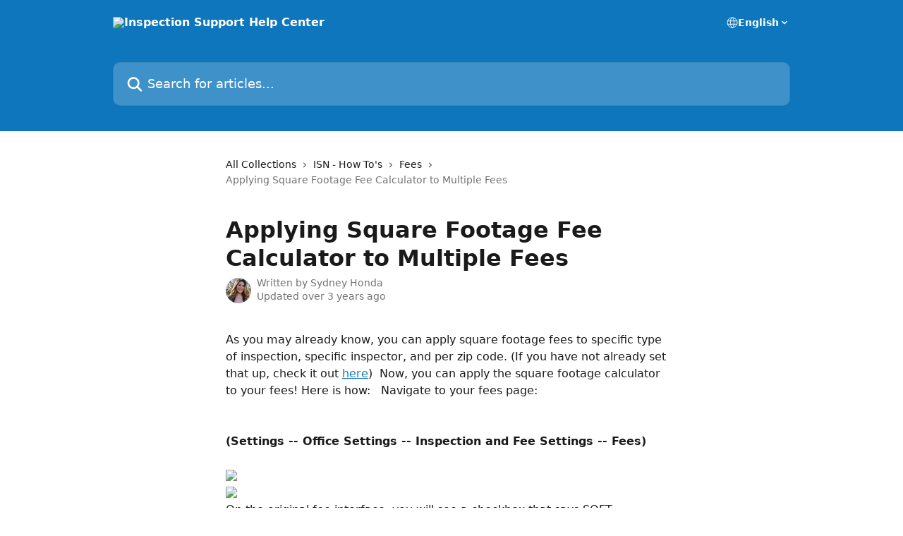

--- FILE ---
content_type: text/html; charset=utf-8
request_url: https://help.inspectionsupport.com/en/articles/2968502-applying-square-footage-fee-calculator-to-multiple-fees
body_size: 13855
content:
<!DOCTYPE html><html lang="en"><head><meta charSet="utf-8" data-next-head=""/><title data-next-head="">Applying Square Footage Fee Calculator to Multiple Fees | Inspection Support Help Center</title><meta property="og:title" content="Applying Square Footage Fee Calculator to Multiple Fees | Inspection Support Help Center" data-next-head=""/><meta name="twitter:title" content="Applying Square Footage Fee Calculator to Multiple Fees | Inspection Support Help Center" data-next-head=""/><meta property="og:description" data-next-head=""/><meta name="twitter:description" data-next-head=""/><meta name="description" data-next-head=""/><meta property="og:type" content="article" data-next-head=""/><meta name="robots" content="all" data-next-head=""/><meta name="viewport" content="width=device-width, initial-scale=1" data-next-head=""/><link href="https://intercom.help/isn/assets/favicon" rel="icon" data-next-head=""/><link rel="canonical" href="https://help.inspectionsupport.com/en/articles/2968502-applying-square-footage-fee-calculator-to-multiple-fees" data-next-head=""/><link rel="alternate" href="https://help.inspectionsupport.com/en/articles/2968502-applying-square-footage-fee-calculator-to-multiple-fees" hrefLang="en" data-next-head=""/><link rel="alternate" href="https://help.inspectionsupport.com/en/articles/2968502-applying-square-footage-fee-calculator-to-multiple-fees" hrefLang="x-default" data-next-head=""/><link nonce="o5ivF6kQ25YgiTLJqAnzBvPpAFOTpcSlowAlRYBUwR4=" rel="preload" href="https://static.intercomassets.com/_next/static/css/3141721a1e975790.css" as="style"/><link nonce="o5ivF6kQ25YgiTLJqAnzBvPpAFOTpcSlowAlRYBUwR4=" rel="stylesheet" href="https://static.intercomassets.com/_next/static/css/3141721a1e975790.css" data-n-g=""/><noscript data-n-css="o5ivF6kQ25YgiTLJqAnzBvPpAFOTpcSlowAlRYBUwR4="></noscript><script defer="" nonce="o5ivF6kQ25YgiTLJqAnzBvPpAFOTpcSlowAlRYBUwR4=" nomodule="" src="https://static.intercomassets.com/_next/static/chunks/polyfills-42372ed130431b0a.js"></script><script defer="" src="https://static.intercomassets.com/_next/static/chunks/7506.a4d4b38169fb1abb.js" nonce="o5ivF6kQ25YgiTLJqAnzBvPpAFOTpcSlowAlRYBUwR4="></script><script src="https://static.intercomassets.com/_next/static/chunks/webpack-bddfdcefc2f9fcc5.js" nonce="o5ivF6kQ25YgiTLJqAnzBvPpAFOTpcSlowAlRYBUwR4=" defer=""></script><script src="https://static.intercomassets.com/_next/static/chunks/framework-1f1b8d38c1d86c61.js" nonce="o5ivF6kQ25YgiTLJqAnzBvPpAFOTpcSlowAlRYBUwR4=" defer=""></script><script src="https://static.intercomassets.com/_next/static/chunks/main-867d51f9867933e7.js" nonce="o5ivF6kQ25YgiTLJqAnzBvPpAFOTpcSlowAlRYBUwR4=" defer=""></script><script src="https://static.intercomassets.com/_next/static/chunks/pages/_app-48cb5066bcd6f6c7.js" nonce="o5ivF6kQ25YgiTLJqAnzBvPpAFOTpcSlowAlRYBUwR4=" defer=""></script><script src="https://static.intercomassets.com/_next/static/chunks/d0502abb-aa607f45f5026044.js" nonce="o5ivF6kQ25YgiTLJqAnzBvPpAFOTpcSlowAlRYBUwR4=" defer=""></script><script src="https://static.intercomassets.com/_next/static/chunks/6190-ef428f6633b5a03f.js" nonce="o5ivF6kQ25YgiTLJqAnzBvPpAFOTpcSlowAlRYBUwR4=" defer=""></script><script src="https://static.intercomassets.com/_next/static/chunks/5729-6d79ddfe1353a77c.js" nonce="o5ivF6kQ25YgiTLJqAnzBvPpAFOTpcSlowAlRYBUwR4=" defer=""></script><script src="https://static.intercomassets.com/_next/static/chunks/296-7834dcf3444315af.js" nonce="o5ivF6kQ25YgiTLJqAnzBvPpAFOTpcSlowAlRYBUwR4=" defer=""></script><script src="https://static.intercomassets.com/_next/static/chunks/4835-9db7cd232aae5617.js" nonce="o5ivF6kQ25YgiTLJqAnzBvPpAFOTpcSlowAlRYBUwR4=" defer=""></script><script src="https://static.intercomassets.com/_next/static/chunks/2735-8954effe331a5dbf.js" nonce="o5ivF6kQ25YgiTLJqAnzBvPpAFOTpcSlowAlRYBUwR4=" defer=""></script><script src="https://static.intercomassets.com/_next/static/chunks/pages/%5BhelpCenterIdentifier%5D/%5Blocale%5D/articles/%5BarticleSlug%5D-cb17d809302ca462.js" nonce="o5ivF6kQ25YgiTLJqAnzBvPpAFOTpcSlowAlRYBUwR4=" defer=""></script><script src="https://static.intercomassets.com/_next/static/owCM6oqJUAqxAIiAh7wdD/_buildManifest.js" nonce="o5ivF6kQ25YgiTLJqAnzBvPpAFOTpcSlowAlRYBUwR4=" defer=""></script><script src="https://static.intercomassets.com/_next/static/owCM6oqJUAqxAIiAh7wdD/_ssgManifest.js" nonce="o5ivF6kQ25YgiTLJqAnzBvPpAFOTpcSlowAlRYBUwR4=" defer=""></script><meta name="sentry-trace" content="c91b73fc4599973dbdcb1862983a1cc0-2554cd531231697f-0"/><meta name="baggage" content="sentry-environment=production,sentry-release=26d76f7c84b09204ce798b2e4a56b669913ab165,sentry-public_key=187f842308a64dea9f1f64d4b1b9c298,sentry-trace_id=c91b73fc4599973dbdcb1862983a1cc0,sentry-org_id=2129,sentry-sampled=false,sentry-sample_rand=0.9783611146354598,sentry-sample_rate=0"/><style id="__jsx-3807168123">:root{--body-bg: rgb(255, 255, 255);
--body-image: none;
--body-bg-rgb: 255, 255, 255;
--body-border: rgb(230, 230, 230);
--body-primary-color: #1a1a1a;
--body-secondary-color: #737373;
--body-reaction-bg: rgb(242, 242, 242);
--body-reaction-text-color: rgb(64, 64, 64);
--body-toc-active-border: #737373;
--body-toc-inactive-border: #f2f2f2;
--body-toc-inactive-color: #737373;
--body-toc-active-font-weight: 400;
--body-table-border: rgb(204, 204, 204);
--body-color: hsl(0, 0%, 0%);
--footer-bg: rgb(255, 255, 255);
--footer-image: none;
--footer-border: rgb(230, 230, 230);
--footer-color: hsl(211, 10%, 61%);
--header-bg: rgb(14, 118, 188);
--header-image: none;
--header-color: hsl(0, 0%, 100%);
--collection-card-bg: rgb(255, 255, 255);
--collection-card-image: none;
--collection-card-color: hsl(204, 86%, 40%);
--card-bg: rgb(255, 255, 255);
--card-border-color: rgb(230, 230, 230);
--card-border-inner-radius: 6px;
--card-border-radius: 8px;
--card-shadow: 0 1px 2px 0 rgb(0 0 0 / 0.05);
--search-bar-border-radius: 10px;
--search-bar-width: 100%;
--ticket-blue-bg-color: #dce1f9;
--ticket-blue-text-color: #334bfa;
--ticket-green-bg-color: #d7efdc;
--ticket-green-text-color: #0f7134;
--ticket-orange-bg-color: #ffebdb;
--ticket-orange-text-color: #b24d00;
--ticket-red-bg-color: #ffdbdb;
--ticket-red-text-color: #df2020;
--header-height: 245px;
--header-subheader-background-color: ;
--header-subheader-font-color: ;
--content-block-color: hsl(0, 0%, 0%);
--content-block-button-color: hsl(0, 0%, 0%);
--content-block-button-radius: nullpx;
--primary-color: hsl(204, 86%, 40%);
--primary-color-alpha-10: hsla(204, 86%, 40%, 0.1);
--primary-color-alpha-60: hsla(204, 86%, 40%, 0.6);
--text-on-primary-color: #ffffff}</style><style id="__jsx-1611979459">:root{--font-family-primary: system-ui, "Segoe UI", "Roboto", "Helvetica", "Arial", sans-serif, "Apple Color Emoji", "Segoe UI Emoji", "Segoe UI Symbol"}</style><style id="__jsx-2466147061">:root{--font-family-secondary: system-ui, "Segoe UI", "Roboto", "Helvetica", "Arial", sans-serif, "Apple Color Emoji", "Segoe UI Emoji", "Segoe UI Symbol"}</style><style id="__jsx-cf6f0ea00fa5c760">.fade-background.jsx-cf6f0ea00fa5c760{background:radial-gradient(333.38%100%at 50%0%,rgba(var(--body-bg-rgb),0)0%,rgba(var(--body-bg-rgb),.00925356)11.67%,rgba(var(--body-bg-rgb),.0337355)21.17%,rgba(var(--body-bg-rgb),.0718242)28.85%,rgba(var(--body-bg-rgb),.121898)35.03%,rgba(var(--body-bg-rgb),.182336)40.05%,rgba(var(--body-bg-rgb),.251516)44.25%,rgba(var(--body-bg-rgb),.327818)47.96%,rgba(var(--body-bg-rgb),.409618)51.51%,rgba(var(--body-bg-rgb),.495297)55.23%,rgba(var(--body-bg-rgb),.583232)59.47%,rgba(var(--body-bg-rgb),.671801)64.55%,rgba(var(--body-bg-rgb),.759385)70.81%,rgba(var(--body-bg-rgb),.84436)78.58%,rgba(var(--body-bg-rgb),.9551)88.2%,rgba(var(--body-bg-rgb),1)100%),var(--header-image),var(--header-bg);background-size:cover;background-position-x:center}</style><style id="__jsx-4bed0c08ce36899e">.article_body a:not(.intercom-h2b-button){color:var(--primary-color)}article a.intercom-h2b-button{background-color:var(--primary-color);border:0}.zendesk-article table{overflow-x:scroll!important;display:block!important;height:auto!important}.intercom-interblocks-unordered-nested-list ul,.intercom-interblocks-ordered-nested-list ol{margin-top:16px;margin-bottom:16px}.intercom-interblocks-unordered-nested-list ul .intercom-interblocks-unordered-nested-list ul,.intercom-interblocks-unordered-nested-list ul .intercom-interblocks-ordered-nested-list ol,.intercom-interblocks-ordered-nested-list ol .intercom-interblocks-ordered-nested-list ol,.intercom-interblocks-ordered-nested-list ol .intercom-interblocks-unordered-nested-list ul{margin-top:0;margin-bottom:0}.intercom-interblocks-image a:focus{outline-offset:3px}</style></head><body><div id="__next"><div dir="ltr" class="h-full w-full"><a href="#main-content" class="sr-only font-bold text-header-color focus:not-sr-only focus:absolute focus:left-4 focus:top-4 focus:z-50" aria-roledescription="Link, Press control-option-right-arrow to exit">Skip to main content</a><main class="header__lite"><header id="header" data-testid="header" class="jsx-cf6f0ea00fa5c760 flex flex-col text-header-color"><div class="jsx-cf6f0ea00fa5c760 relative flex grow flex-col mb-9 bg-header-bg bg-header-image bg-cover bg-center pb-9"><div id="sr-announcement" aria-live="polite" class="jsx-cf6f0ea00fa5c760 sr-only"></div><div class="jsx-cf6f0ea00fa5c760 flex h-full flex-col items-center marker:shrink-0"><section class="relative flex w-full flex-col mb-6 pb-6"><div class="header__meta_wrapper flex justify-center px-5 pt-6 leading-none sm:px-10"><div class="flex items-center w-240" data-testid="subheader-container"><div class="mo__body header__site_name"><div class="header__logo"><a href="/en/"><img src="https://downloads.intercomcdn.com/i/o/887/1740ad8b42dc7784620b546c/isn-logo-only-500px-white.png" height="252" alt="Inspection Support Help Center"/></a></div></div><div><div class="flex items-center font-semibold"><div class="flex items-center md:hidden" data-testid="small-screen-children"><button class="flex items-center border-none bg-transparent px-1.5" data-testid="hamburger-menu-button" aria-label="Open menu"><svg width="24" height="24" viewBox="0 0 16 16" xmlns="http://www.w3.org/2000/svg" class="fill-current"><path d="M1.86861 2C1.38889 2 1 2.3806 1 2.85008C1 3.31957 1.38889 3.70017 1.86861 3.70017H14.1314C14.6111 3.70017 15 3.31957 15 2.85008C15 2.3806 14.6111 2 14.1314 2H1.86861Z"></path><path d="M1 8C1 7.53051 1.38889 7.14992 1.86861 7.14992H14.1314C14.6111 7.14992 15 7.53051 15 8C15 8.46949 14.6111 8.85008 14.1314 8.85008H1.86861C1.38889 8.85008 1 8.46949 1 8Z"></path><path d="M1 13.1499C1 12.6804 1.38889 12.2998 1.86861 12.2998H14.1314C14.6111 12.2998 15 12.6804 15 13.1499C15 13.6194 14.6111 14 14.1314 14H1.86861C1.38889 14 1 13.6194 1 13.1499Z"></path></svg></button><div class="fixed right-0 top-0 z-50 h-full w-full hidden" data-testid="hamburger-menu"><div class="flex h-full w-full justify-end bg-black bg-opacity-30"><div class="flex h-fit w-full flex-col bg-white opacity-100 sm:h-full sm:w-1/2"><button class="text-body-font flex items-center self-end border-none bg-transparent pr-6 pt-6" data-testid="hamburger-menu-close-button" aria-label="Close menu"><svg width="24" height="24" viewBox="0 0 16 16" xmlns="http://www.w3.org/2000/svg"><path d="M3.5097 3.5097C3.84165 3.17776 4.37984 3.17776 4.71178 3.5097L7.99983 6.79775L11.2879 3.5097C11.6198 3.17776 12.158 3.17776 12.49 3.5097C12.8219 3.84165 12.8219 4.37984 12.49 4.71178L9.20191 7.99983L12.49 11.2879C12.8219 11.6198 12.8219 12.158 12.49 12.49C12.158 12.8219 11.6198 12.8219 11.2879 12.49L7.99983 9.20191L4.71178 12.49C4.37984 12.8219 3.84165 12.8219 3.5097 12.49C3.17776 12.158 3.17776 11.6198 3.5097 11.2879L6.79775 7.99983L3.5097 4.71178C3.17776 4.37984 3.17776 3.84165 3.5097 3.5097Z"></path></svg></button><nav class="flex flex-col pl-4 text-black"><div class="relative cursor-pointer has-[:focus]:outline"><select class="peer absolute z-10 block h-6 w-full cursor-pointer opacity-0 md:text-base" aria-label="Change language" id="language-selector"><option value="/en/articles/2968502-applying-square-footage-fee-calculator-to-multiple-fees" class="text-black" selected="">English</option></select><div class="mb-10 ml-5 flex items-center gap-1 text-md hover:opacity-80 peer-hover:opacity-80 md:m-0 md:ml-3 md:text-base" aria-hidden="true"><svg id="locale-picker-globe" width="16" height="16" viewBox="0 0 16 16" fill="none" xmlns="http://www.w3.org/2000/svg" class="shrink-0" aria-hidden="true"><path d="M8 15C11.866 15 15 11.866 15 8C15 4.13401 11.866 1 8 1C4.13401 1 1 4.13401 1 8C1 11.866 4.13401 15 8 15Z" stroke="currentColor" stroke-linecap="round" stroke-linejoin="round"></path><path d="M8 15C9.39949 15 10.534 11.866 10.534 8C10.534 4.13401 9.39949 1 8 1C6.60051 1 5.466 4.13401 5.466 8C5.466 11.866 6.60051 15 8 15Z" stroke="currentColor" stroke-linecap="round" stroke-linejoin="round"></path><path d="M1.448 5.75989H14.524" stroke="currentColor" stroke-linecap="round" stroke-linejoin="round"></path><path d="M1.448 10.2402H14.524" stroke="currentColor" stroke-linecap="round" stroke-linejoin="round"></path></svg>English<svg id="locale-picker-arrow" width="16" height="16" viewBox="0 0 16 16" fill="none" xmlns="http://www.w3.org/2000/svg" class="shrink-0" aria-hidden="true"><path d="M5 6.5L8.00093 9.5L11 6.50187" stroke="currentColor" stroke-width="1.5" stroke-linecap="round" stroke-linejoin="round"></path></svg></div></div></nav></div></div></div></div><nav class="hidden items-center md:flex" data-testid="large-screen-children"><div class="relative cursor-pointer has-[:focus]:outline"><select class="peer absolute z-10 block h-6 w-full cursor-pointer opacity-0 md:text-base" aria-label="Change language" id="language-selector"><option value="/en/articles/2968502-applying-square-footage-fee-calculator-to-multiple-fees" class="text-black" selected="">English</option></select><div class="mb-10 ml-5 flex items-center gap-1 text-md hover:opacity-80 peer-hover:opacity-80 md:m-0 md:ml-3 md:text-base" aria-hidden="true"><svg id="locale-picker-globe" width="16" height="16" viewBox="0 0 16 16" fill="none" xmlns="http://www.w3.org/2000/svg" class="shrink-0" aria-hidden="true"><path d="M8 15C11.866 15 15 11.866 15 8C15 4.13401 11.866 1 8 1C4.13401 1 1 4.13401 1 8C1 11.866 4.13401 15 8 15Z" stroke="currentColor" stroke-linecap="round" stroke-linejoin="round"></path><path d="M8 15C9.39949 15 10.534 11.866 10.534 8C10.534 4.13401 9.39949 1 8 1C6.60051 1 5.466 4.13401 5.466 8C5.466 11.866 6.60051 15 8 15Z" stroke="currentColor" stroke-linecap="round" stroke-linejoin="round"></path><path d="M1.448 5.75989H14.524" stroke="currentColor" stroke-linecap="round" stroke-linejoin="round"></path><path d="M1.448 10.2402H14.524" stroke="currentColor" stroke-linecap="round" stroke-linejoin="round"></path></svg>English<svg id="locale-picker-arrow" width="16" height="16" viewBox="0 0 16 16" fill="none" xmlns="http://www.w3.org/2000/svg" class="shrink-0" aria-hidden="true"><path d="M5 6.5L8.00093 9.5L11 6.50187" stroke="currentColor" stroke-width="1.5" stroke-linecap="round" stroke-linejoin="round"></path></svg></div></div></nav></div></div></div></div></section><section class="relative mx-5 flex h-full w-full flex-col items-center px-5 sm:px-10"><div class="flex h-full max-w-full flex-col w-240" data-testid="main-header-container"><div id="search-bar" class="relative w-full"><form action="/en/" autoComplete="off"><div class="flex w-full flex-col"><div class="relative flex w-full sm:w-search-bar"><label for="search-input" class="sr-only">Search for articles...</label><input id="search-input" type="text" autoComplete="off" class="peer w-full rounded-search-bar border border-black-alpha-8 bg-white-alpha-20 p-4 ps-12 font-secondary text-lg text-header-color shadow-search-bar outline-none transition ease-linear placeholder:text-header-color hover:bg-white-alpha-27 hover:shadow-search-bar-hover focus:border-transparent focus:bg-white focus:text-black-10 focus:shadow-search-bar-focused placeholder:focus:text-black-45" placeholder="Search for articles..." name="q" aria-label="Search for articles..." value=""/><div class="absolute inset-y-0 start-0 flex items-center fill-header-color peer-focus-visible:fill-black-45 pointer-events-none ps-5"><svg width="22" height="21" viewBox="0 0 22 21" xmlns="http://www.w3.org/2000/svg" class="fill-inherit" aria-hidden="true"><path fill-rule="evenodd" clip-rule="evenodd" d="M3.27485 8.7001C3.27485 5.42781 5.92757 2.7751 9.19985 2.7751C12.4721 2.7751 15.1249 5.42781 15.1249 8.7001C15.1249 11.9724 12.4721 14.6251 9.19985 14.6251C5.92757 14.6251 3.27485 11.9724 3.27485 8.7001ZM9.19985 0.225098C4.51924 0.225098 0.724854 4.01948 0.724854 8.7001C0.724854 13.3807 4.51924 17.1751 9.19985 17.1751C11.0802 17.1751 12.8176 16.5627 14.2234 15.5265L19.0981 20.4013C19.5961 20.8992 20.4033 20.8992 20.9013 20.4013C21.3992 19.9033 21.3992 19.0961 20.9013 18.5981L16.0264 13.7233C17.0625 12.3176 17.6749 10.5804 17.6749 8.7001C17.6749 4.01948 13.8805 0.225098 9.19985 0.225098Z"></path></svg></div></div></div></form></div></div></section></div></div></header><div class="z-1 flex shrink-0 grow basis-auto justify-center px-5 sm:px-10"><section data-testid="main-content" id="main-content" class="max-w-full w-240"><section data-testid="article-section" class="section section__article"><div class="justify-center flex"><div class="relative z-3 w-full lg:max-w-160 "><div class="flex pb-6 max-md:pb-2 lg:max-w-160"><div tabindex="-1" class="focus:outline-none"><div class="flex flex-wrap items-baseline pb-4 text-base" tabindex="0" role="navigation" aria-label="Breadcrumb"><a href="/en/" class="pr-2 text-body-primary-color no-underline hover:text-body-secondary-color">All Collections</a><div class="pr-2" aria-hidden="true"><svg width="6" height="10" viewBox="0 0 6 10" class="block h-2 w-2 fill-body-secondary-color rtl:rotate-180" xmlns="http://www.w3.org/2000/svg"><path fill-rule="evenodd" clip-rule="evenodd" d="M0.648862 0.898862C0.316916 1.23081 0.316916 1.769 0.648862 2.10094L3.54782 4.9999L0.648862 7.89886C0.316916 8.23081 0.316917 8.769 0.648862 9.10094C0.980808 9.43289 1.519 9.43289 1.85094 9.10094L5.35094 5.60094C5.68289 5.269 5.68289 4.73081 5.35094 4.39886L1.85094 0.898862C1.519 0.566916 0.980807 0.566916 0.648862 0.898862Z"></path></svg></div><a href="https://help.inspectionsupport.com/en/collections/99497-isn-how-to-s" class="pr-2 text-body-primary-color no-underline hover:text-body-secondary-color" data-testid="breadcrumb-0">ISN - How To&#x27;s</a><div class="pr-2" aria-hidden="true"><svg width="6" height="10" viewBox="0 0 6 10" class="block h-2 w-2 fill-body-secondary-color rtl:rotate-180" xmlns="http://www.w3.org/2000/svg"><path fill-rule="evenodd" clip-rule="evenodd" d="M0.648862 0.898862C0.316916 1.23081 0.316916 1.769 0.648862 2.10094L3.54782 4.9999L0.648862 7.89886C0.316916 8.23081 0.316917 8.769 0.648862 9.10094C0.980808 9.43289 1.519 9.43289 1.85094 9.10094L5.35094 5.60094C5.68289 5.269 5.68289 4.73081 5.35094 4.39886L1.85094 0.898862C1.519 0.566916 0.980807 0.566916 0.648862 0.898862Z"></path></svg></div><a href="https://help.inspectionsupport.com/en/collections/3179969-fees" class="pr-2 text-body-primary-color no-underline hover:text-body-secondary-color" data-testid="breadcrumb-1">Fees</a><div class="pr-2" aria-hidden="true"><svg width="6" height="10" viewBox="0 0 6 10" class="block h-2 w-2 fill-body-secondary-color rtl:rotate-180" xmlns="http://www.w3.org/2000/svg"><path fill-rule="evenodd" clip-rule="evenodd" d="M0.648862 0.898862C0.316916 1.23081 0.316916 1.769 0.648862 2.10094L3.54782 4.9999L0.648862 7.89886C0.316916 8.23081 0.316917 8.769 0.648862 9.10094C0.980808 9.43289 1.519 9.43289 1.85094 9.10094L5.35094 5.60094C5.68289 5.269 5.68289 4.73081 5.35094 4.39886L1.85094 0.898862C1.519 0.566916 0.980807 0.566916 0.648862 0.898862Z"></path></svg></div><div class="text-body-secondary-color">Applying Square Footage Fee Calculator to Multiple Fees</div></div></div></div><div class=""><div class="article intercom-force-break"><div class="mb-10 max-lg:mb-6"><div class="flex flex-col gap-4"><div class="flex flex-col"><h1 class="mb-1 font-primary text-2xl font-bold leading-10 text-body-primary-color">Applying Square Footage Fee Calculator to Multiple Fees</h1></div><div class="avatar"><div class="avatar__photo"><img width="24" height="24" src="https://static.intercomassets.com/avatars/1781169/square_128/Capture-1614719945.JPG" alt="Sydney Honda avatar" class="inline-flex items-center justify-center rounded-full bg-primary text-lg font-bold leading-6 text-primary-text shadow-solid-2 shadow-body-bg [&amp;:nth-child(n+2)]:hidden lg:[&amp;:nth-child(n+2)]:inline-flex h-8 w-8 sm:h-9 sm:w-9"/></div><div class="avatar__info -mt-0.5 text-base"><span class="text-body-secondary-color"><div>Written by <span>Sydney Honda</span></div> <!-- -->Updated over 3 years ago</span></div></div></div></div><div class="jsx-4bed0c08ce36899e "><div class="jsx-4bed0c08ce36899e article_body"><article class="jsx-4bed0c08ce36899e "><div class="intercom-interblocks-paragraph no-margin intercom-interblocks-align-left"><p>As you may already know, you can apply square footage fees to specific type of inspection, specific inspector, and per zip code. (If you have not already set that up, check it out <a href="https://help.inspectionsupport.com/en/articles/4636120-add-edit-or-delete-multiple-square-footage-range-calculations">here</a>)  Now, you can apply the square footage calculator to your fees! Here is how:   Navigate to your fees page:<br/>​</p></div><div class="intercom-interblocks-paragraph no-margin intercom-interblocks-align-left"><p> </p></div><div class="intercom-interblocks-paragraph no-margin intercom-interblocks-align-left"><p><b>(Settings -- Office Settings -- Inspection and Fee Settings -- Fees)</b></p></div><div class="intercom-interblocks-paragraph no-margin intercom-interblocks-align-left"><p> </p></div><div class="intercom-interblocks-image intercom-interblocks-align-left"><a href="https://downloads.intercomcdn.com/i/o/501868104/e1eb583df84269cd23fa727f/2022-04-23+12_51_13-Office+Settings+_+ISN+-+Brave.png?expires=1768815000&amp;signature=b96135154dc04c2d55060b6b5cc2e9c8257ddf191667c0ed70f83dd6d62ae27e&amp;req=cSAmHs92nIFbFb4f3HP0gEh7ILpLW%2FoABri9m7qEZb4vvCLrawZ3i5%2Bm1q6F%0AkHEuVgJFY%2Fl8DUzWzg%3D%3D%0A" target="_blank" rel="noreferrer nofollow noopener"><img src="https://downloads.intercomcdn.com/i/o/501868104/e1eb583df84269cd23fa727f/2022-04-23+12_51_13-Office+Settings+_+ISN+-+Brave.png?expires=1768815000&amp;signature=b96135154dc04c2d55060b6b5cc2e9c8257ddf191667c0ed70f83dd6d62ae27e&amp;req=cSAmHs92nIFbFb4f3HP0gEh7ILpLW%2FoABri9m7qEZb4vvCLrawZ3i5%2Bm1q6F%0AkHEuVgJFY%2Fl8DUzWzg%3D%3D%0A" width="479" height="249"/></a></div><div class="intercom-interblocks-image intercom-interblocks-align-left"><a href="https://downloads.intercomcdn.com/i/o/501868149/50baa3bfe140050fee50241e/2022-04-23+12_51_50-Office+Settings+_+ISN+-+Brave.png?expires=1768815000&amp;signature=232e053064da7aa1abe13c6add6f9933717e1684ce4a8d286400d1aaeae508b5&amp;req=cSAmHs92nIVWFb4f3HP0gFAhgNawFR9K11XKtRH4vuuzG7wI%2BUPhKtBC4t%2FR%0AnCv%2FXyV942VnPZazrw%3D%3D%0A" target="_blank" rel="noreferrer nofollow noopener"><img src="https://downloads.intercomcdn.com/i/o/501868149/50baa3bfe140050fee50241e/2022-04-23+12_51_50-Office+Settings+_+ISN+-+Brave.png?expires=1768815000&amp;signature=232e053064da7aa1abe13c6add6f9933717e1684ce4a8d286400d1aaeae508b5&amp;req=cSAmHs92nIVWFb4f3HP0gFAhgNawFR9K11XKtRH4vuuzG7wI%2BUPhKtBC4t%2FR%0AnCv%2FXyV942VnPZazrw%3D%3D%0A" width="553" height="290"/></a></div><div class="intercom-interblocks-paragraph no-margin intercom-interblocks-align-left"><p>On the original fee interface, you will see a checkbox that says SQFT Calculator:   <br/>​</p></div><div class="intercom-interblocks-paragraph no-margin intercom-interblocks-align-left"><p> </p></div><div class="intercom-interblocks-image intercom-interblocks-align-left"><a href="https://downloads.intercomcdn.com/i/o/120197533/88ca1980089b89fa5e2a9632/image.png?expires=1768815000&amp;signature=f2f7462db1157bc023158d386b410103c2e83b6bd2768c58e14b543a8449c5e0&amp;req=dSInF8B5mIJcFb4f3HP0gCn%2BseY%2FFHe0bU6mNlpyRoA0S4OdhbxzKihxVM%2Bx%0AAxOg49qdCx74qOylAw%3D%3D%0A" target="_blank" rel="noreferrer nofollow noopener"><img src="https://downloads.intercomcdn.com/i/o/120197533/88ca1980089b89fa5e2a9632/image.png?expires=1768815000&amp;signature=f2f7462db1157bc023158d386b410103c2e83b6bd2768c58e14b543a8449c5e0&amp;req=dSInF8B5mIJcFb4f3HP0gCn%2BseY%2FFHe0bU6mNlpyRoA0S4OdhbxzKihxVM%2Bx%0AAxOg49qdCx74qOylAw%3D%3D%0A" width="624" height="277"/></a></div><div class="intercom-interblocks-image intercom-interblocks-align-left"><a href="https://downloads.intercomcdn.com/i/o/120198560/09cb1a73ab3b22e8c8e51137/1.JPG?expires=1768815000&amp;signature=5cff9d399a839a076b7810c68c5a9e958b7db49389149b524f5f14e0a0f1c8ed&amp;req=dSInF8B2mIdfFb4f3HP0gDNxAr859xIBIrQ07b%2BkGDZ7TWOuk1dFVMlx%2BhYl%0A9HnKxHPrdCrY%2F%2BCvRQ%3D%3D%0A" target="_blank" rel="noreferrer nofollow noopener"><img src="https://downloads.intercomcdn.com/i/o/120198560/09cb1a73ab3b22e8c8e51137/1.JPG?expires=1768815000&amp;signature=5cff9d399a839a076b7810c68c5a9e958b7db49389149b524f5f14e0a0f1c8ed&amp;req=dSInF8B2mIdfFb4f3HP0gDNxAr859xIBIrQ07b%2BkGDZ7TWOuk1dFVMlx%2BhYl%0A9HnKxHPrdCrY%2F%2BCvRQ%3D%3D%0A" width="685" height="116"/></a></div><div class="intercom-interblocks-paragraph no-margin intercom-interblocks-align-left"><p>To add that to your fee, simply check the box:</p></div><div class="intercom-interblocks-paragraph no-margin intercom-interblocks-align-left"><p> </p></div><div class="intercom-interblocks-image intercom-interblocks-align-left"><a href="https://downloads.intercomcdn.com/i/o/120198603/ddec781986dfa1824805fc89/2.JPG?expires=1768815000&amp;signature=81f9f2f39b7449127ab42cd9940fd02daee79c5361fe1043f512f756ea075b0d&amp;req=dSInF8B2m4FcFb4f3HP0gIDAXKpfabDol8cISpbO3t6BXcJQvVaAacPcuNvi%0AaQd2CFA8CQhzdgCrPA%3D%3D%0A" target="_blank" rel="noreferrer nofollow noopener"><img src="https://downloads.intercomcdn.com/i/o/120198603/ddec781986dfa1824805fc89/2.JPG?expires=1768815000&amp;signature=81f9f2f39b7449127ab42cd9940fd02daee79c5361fe1043f512f756ea075b0d&amp;req=dSInF8B2m4FcFb4f3HP0gIDAXKpfabDol8cISpbO3t6BXcJQvVaAacPcuNvi%0AaQd2CFA8CQhzdgCrPA%3D%3D%0A" width="638" height="111"/></a></div><div class="intercom-interblocks-paragraph no-margin intercom-interblocks-align-left"><p>And you are all set! </p></div><div class="intercom-interblocks-paragraph no-margin intercom-interblocks-align-left"><p> </p></div><div class="intercom-interblocks-horizontal-rule"><hr/></div><div class="intercom-interblocks-paragraph no-margin intercom-interblocks-align-center"><p>Updated fee interface version:</p></div><div class="intercom-interblocks-paragraph no-margin intercom-interblocks-align-left"><p> </p></div><div class="intercom-interblocks-paragraph no-margin intercom-interblocks-align-left"><p> </p></div><div class="intercom-interblocks-paragraph no-margin intercom-interblocks-align-left"><p>On our updated fee interface you will find the check box by clicking on the pencil icon located to the left of each fee:</p></div><div class="intercom-interblocks-paragraph no-margin intercom-interblocks-align-left"><p> </p></div><div class="intercom-interblocks-image intercom-interblocks-align-left"><a href="https://downloads.intercomcdn.com/i/o/501869845/e205a5e33577e81e1d097df8/2022-04-23+12_57_42-Fees+-+Brave.png?expires=1768815000&amp;signature=2e3d316ed16de60056c6eaabfb98dbcfd05c3c78b43963e6cce560f7a60ef304&amp;req=cSAmHs93lYVaFb4f3HP0gFjy8aCoBM5E1n7vghDVnGVrvfgumHjkpA8eFBUi%0AZatKAgQ5DBd9wjRRrQ%3D%3D%0A" target="_blank" rel="noreferrer nofollow noopener"><img src="https://downloads.intercomcdn.com/i/o/501869845/e205a5e33577e81e1d097df8/2022-04-23+12_57_42-Fees+-+Brave.png?expires=1768815000&amp;signature=2e3d316ed16de60056c6eaabfb98dbcfd05c3c78b43963e6cce560f7a60ef304&amp;req=cSAmHs93lYVaFb4f3HP0gFjy8aCoBM5E1n7vghDVnGVrvfgumHjkpA8eFBUi%0AZatKAgQ5DBd9wjRRrQ%3D%3D%0A" width="1615" height="81"/></a></div><div class="intercom-interblocks-paragraph no-margin intercom-interblocks-align-left"><p>After clicking it you will see the checkbox that says SQFT Calculator, to add that to your fee, check the box:</p></div><div class="intercom-interblocks-paragraph no-margin intercom-interblocks-align-left"><p> </p></div><div class="intercom-interblocks-image intercom-interblocks-align-left"><a href="https://downloads.intercomcdn.com/i/o/501869658/11986d039fea5c52a391b641/2022-04-23+12_58_49-Fees+-+Brave.png?expires=1768815000&amp;signature=64f83e7ddb40380ea4d6f5f0b2298f319049b53b5b74ebe31a69355fb92eb282&amp;req=cSAmHs93m4RXFb4f3HP0gBoNlNzYhFNxxPnWz1xP%2Fv5wEFv30hIvBJoDy0xQ%0AN7617V6%2B42rmzUQQsg%3D%3D%0A" target="_blank" rel="noreferrer nofollow noopener"><img src="https://downloads.intercomcdn.com/i/o/501869658/11986d039fea5c52a391b641/2022-04-23+12_58_49-Fees+-+Brave.png?expires=1768815000&amp;signature=64f83e7ddb40380ea4d6f5f0b2298f319049b53b5b74ebe31a69355fb92eb282&amp;req=cSAmHs93m4RXFb4f3HP0gBoNlNzYhFNxxPnWz1xP%2Fv5wEFv30hIvBJoDy0xQ%0AN7617V6%2B42rmzUQQsg%3D%3D%0A" width="1609" height="520"/></a></div><div class="intercom-interblocks-paragraph no-margin intercom-interblocks-align-left"><p>And then remember to save your changes.</p></div><div class="intercom-interblocks-paragraph no-margin intercom-interblocks-align-left"><p> </p></div><div class="intercom-interblocks-image intercom-interblocks-align-left"><a href="https://downloads.intercomcdn.com/i/o/501870872/b616d94be43fe07a580bfe34/2022-04-23+12_59_20-Fees+-+Brave.png?expires=1768815000&amp;signature=127ba54e815890ff592609d7c5718c4884acd3e3dd976ae1a0321386807539cc&amp;req=cSAmHs5%2BlYZdFb4f3HP0gBx5FQUMIJXIVAtEHQTMrVItC3CwBglh%2FDupsUmk%0Ax8CjkUAqchb6KcrFnw%3D%3D%0A" target="_blank" rel="noreferrer nofollow noopener"><img src="https://downloads.intercomcdn.com/i/o/501870872/b616d94be43fe07a580bfe34/2022-04-23+12_59_20-Fees+-+Brave.png?expires=1768815000&amp;signature=127ba54e815890ff592609d7c5718c4884acd3e3dd976ae1a0321386807539cc&amp;req=cSAmHs5%2BlYZdFb4f3HP0gBx5FQUMIJXIVAtEHQTMrVItC3CwBglh%2FDupsUmk%0Ax8CjkUAqchb6KcrFnw%3D%3D%0A" width="1613" height="520"/></a></div><div class="intercom-interblocks-paragraph no-margin intercom-interblocks-align-left"><p>And you are all set! </p></div><div class="intercom-interblocks-paragraph no-margin intercom-interblocks-align-left"><p> </p></div><div class="intercom-interblocks-paragraph no-margin intercom-interblocks-align-left"><p>If you have any questions about this process please let us know! You can reach us by chat, email at <b><a href="mailto:help@inspectionsupport.com" rel="nofollow noopener noreferrer" target="_blank">help@inspectionsupport.com</a></b>, or phone at <b>(800) 700-8112</b>.</p></div></article></div></div></div></div><div class="intercom-reaction-picker -mb-4 -ml-4 -mr-4 mt-6 rounded-card sm:-mb-2 sm:-ml-1 sm:-mr-1 sm:mt-8" role="group" aria-label="feedback form"><div class="intercom-reaction-prompt">Did this answer your question?</div><div class="intercom-reactions-container"><button class="intercom-reaction" aria-label="Disappointed Reaction" tabindex="0" data-reaction-text="disappointed" aria-pressed="false"><span title="Disappointed">😞</span></button><button class="intercom-reaction" aria-label="Neutral Reaction" tabindex="0" data-reaction-text="neutral" aria-pressed="false"><span title="Neutral">😐</span></button><button class="intercom-reaction" aria-label="Smiley Reaction" tabindex="0" data-reaction-text="smiley" aria-pressed="false"><span title="Smiley">😃</span></button></div></div></div></div></section></section></div><footer id="footer" class="mt-24 shrink-0 bg-footer-bg px-0 py-12 text-left text-base text-footer-color"><div class="shrink-0 grow basis-auto px-5 sm:px-10"><div class="mx-auto max-w-240 sm:w-auto"><div><div class="text-center" data-testid="simple-footer-layout"><div class="align-middle text-lg text-footer-color"><a class="no-underline" href="/en/"><img data-testid="logo-img" src="https://downloads.intercomcdn.com/i/o/887/1740ad8b42dc7784620b546c/isn-logo-only-500px-white.png" alt="Inspection Support Help Center" class="max-h-8 contrast-80 inline"/></a></div><div class="mt-10 flex justify-center"><div class="flex items-center text-sm" data-testid="intercom-advert-branding"><svg width="14" height="14" viewBox="0 0 16 16" fill="none" xmlns="http://www.w3.org/2000/svg"><title>Intercom</title><g clip-path="url(#clip0_1870_86937)"><path d="M14 0H2C0.895 0 0 0.895 0 2V14C0 15.105 0.895 16 2 16H14C15.105 16 16 15.105 16 14V2C16 0.895 15.105 0 14 0ZM10.133 3.02C10.133 2.727 10.373 2.49 10.667 2.49C10.961 2.49 11.2 2.727 11.2 3.02V10.134C11.2 10.428 10.96 10.667 10.667 10.667C10.372 10.667 10.133 10.427 10.133 10.134V3.02ZM7.467 2.672C7.467 2.375 7.705 2.132 8 2.132C8.294 2.132 8.533 2.375 8.533 2.672V10.484C8.533 10.781 8.293 11.022 8 11.022C7.705 11.022 7.467 10.782 7.467 10.484V2.672ZM4.8 3.022C4.8 2.727 5.04 2.489 5.333 2.489C5.628 2.489 5.867 2.726 5.867 3.019V10.133C5.867 10.427 5.627 10.666 5.333 10.666C5.039 10.666 4.8 10.426 4.8 10.133V3.02V3.022ZM2.133 4.088C2.133 3.792 2.373 3.554 2.667 3.554C2.961 3.554 3.2 3.792 3.2 4.087V8.887C3.2 9.18 2.96 9.419 2.667 9.419C2.372 9.419 2.133 9.179 2.133 8.886V4.086V4.088ZM13.68 12.136C13.598 12.206 11.622 13.866 8 13.866C4.378 13.866 2.402 12.206 2.32 12.136C2.096 11.946 2.07 11.608 2.262 11.384C2.452 11.161 2.789 11.134 3.012 11.324C3.044 11.355 4.808 12.8 8 12.8C11.232 12.8 12.97 11.343 12.986 11.328C13.209 11.138 13.546 11.163 13.738 11.386C13.93 11.61 13.904 11.946 13.68 12.138V12.136ZM13.867 8.886C13.867 9.181 13.627 9.42 13.333 9.42C13.039 9.42 12.8 9.18 12.8 8.887V4.087C12.8 3.791 13.04 3.553 13.333 3.553C13.628 3.553 13.867 3.791 13.867 4.086V8.886Z" class="fill-current"></path></g><defs><clipPath id="clip0_1870_86937"><rect width="16" height="16" fill="none"></rect></clipPath></defs></svg><a href="https://www.intercom.com/intercom-link?company=Inspection+Support&amp;solution=customer-support&amp;utm_campaign=intercom-link&amp;utm_content=We+run+on+Intercom&amp;utm_medium=help-center&amp;utm_referrer=https%3A%2F%2Fhelp.inspectionsupport.com%2Fen%2Farticles%2F2968502-applying-square-footage-fee-calculator-to-multiple-fees&amp;utm_source=desktop-web" class="pl-2 align-middle no-underline">We run on Intercom</a></div></div></div></div></div></div></footer></main></div></div><script id="__NEXT_DATA__" type="application/json" nonce="o5ivF6kQ25YgiTLJqAnzBvPpAFOTpcSlowAlRYBUwR4=">{"props":{"pageProps":{"app":{"id":"zp4hs3l6","messengerUrl":"https://widget.intercom.io/widget/zp4hs3l6","name":"Inspection Support","poweredByIntercomUrl":"https://www.intercom.com/intercom-link?company=Inspection+Support\u0026solution=customer-support\u0026utm_campaign=intercom-link\u0026utm_content=We+run+on+Intercom\u0026utm_medium=help-center\u0026utm_referrer=https%3A%2F%2Fhelp.inspectionsupport.com%2Fen%2Farticles%2F2968502-applying-square-footage-fee-calculator-to-multiple-fees\u0026utm_source=desktop-web","features":{"consentBannerBeta":false,"customNotFoundErrorMessage":false,"disableFontPreloading":false,"disableNoMarginClassTransformation":false,"finOnHelpCenter":false,"hideIconsWithBackgroundImages":false,"messengerCustomFonts":false}},"helpCenterSite":{"customDomain":"help.inspectionsupport.com","defaultLocale":"en","disableBranding":false,"externalLoginName":null,"externalLoginUrl":null,"footerContactDetails":null,"footerLinks":{"custom":[],"socialLinks":[],"linkGroups":[]},"headerLinks":[],"homeCollectionCols":1,"googleAnalyticsTrackingId":null,"googleTagManagerId":null,"pathPrefixForCustomDomain":null,"seoIndexingEnabled":true,"helpCenterId":939,"url":"https://help.inspectionsupport.com","customizedFooterTextContent":null,"consentBannerConfig":null,"canInjectCustomScripts":false,"scriptSection":1,"customScriptFilesExist":false},"localeLinks":[{"id":"en","absoluteUrl":"https://help.inspectionsupport.com/en/articles/2968502-applying-square-footage-fee-calculator-to-multiple-fees","available":true,"name":"English","selected":true,"url":"/en/articles/2968502-applying-square-footage-fee-calculator-to-multiple-fees"}],"requestContext":{"articleSource":null,"academy":false,"canonicalUrl":"https://help.inspectionsupport.com/en/articles/2968502-applying-square-footage-fee-calculator-to-multiple-fees","headerless":false,"isDefaultDomainRequest":false,"nonce":"o5ivF6kQ25YgiTLJqAnzBvPpAFOTpcSlowAlRYBUwR4=","rootUrl":"/en/","sheetUserCipher":null,"type":"help-center"},"theme":{"color":"0e76bc","siteName":"Inspection Support Help Center","headline":"","headerFontColor":"FFFFFF","logo":"https://downloads.intercomcdn.com/i/o/887/1740ad8b42dc7784620b546c/isn-logo-only-500px-white.png","logoHeight":"252","header":null,"favicon":"https://intercom.help/isn/assets/favicon","locale":"en","homeUrl":null,"social":null,"urlPrefixForDefaultDomain":"https://intercom.help/isn","customDomain":"help.inspectionsupport.com","customDomainUsesSsl":true,"customizationOptions":{"customizationType":1,"header":{"backgroundColor":"#0e76bc","fontColor":"#FFFFFF","fadeToEdge":null,"backgroundGradient":null,"backgroundImageId":null,"backgroundImageUrl":null},"body":{"backgroundColor":null,"fontColor":null,"fadeToEdge":null,"backgroundGradient":null,"backgroundImageId":null},"footer":{"backgroundColor":null,"fontColor":null,"fadeToEdge":null,"backgroundGradient":null,"backgroundImageId":null,"showRichTextField":null},"layout":{"homePage":{"blocks":[{"type":"tickets-portal-link","enabled":false},{"type":"collection-list","template":0,"columns":1}]},"collectionsPage":{"showArticleDescriptions":null},"articlePage":{},"searchPage":{}},"collectionCard":{"global":{"backgroundColor":null,"fontColor":null,"fadeToEdge":null,"backgroundGradient":null,"backgroundImageId":null,"showIcons":null,"backgroundImageUrl":null},"collections":null},"global":{"font":{"customFontFaces":[],"primary":null,"secondary":null},"componentStyle":{"card":{"type":null,"borderRadius":null}},"namedComponents":{"header":{"subheader":{"enabled":null,"style":{"backgroundColor":null,"fontColor":null}},"style":{"height":null,"align":null,"justify":null}},"searchBar":{"style":{"width":null,"borderRadius":null}},"footer":{"type":0}},"brand":{"colors":[],"websiteUrl":""}},"contentBlock":{"blockStyle":{"backgroundColor":null,"fontColor":null,"fadeToEdge":null,"backgroundGradient":null,"backgroundImageId":null,"backgroundImageUrl":null},"buttonOptions":{"backgroundColor":null,"fontColor":null,"borderRadius":null},"isFullWidth":null}},"helpCenterName":"Inspection Support Help Center","footerLogo":"https://downloads.intercomcdn.com/i/o/887/1740ad8b42dc7784620b546c/isn-logo-only-500px-white.png","footerLogoHeight":"252","localisedInformation":{"contentBlock":null}},"user":{"userId":"d6c68d28-3812-41f1-957c-06a1eb2a7938","role":"visitor_role","country_code":null},"articleContent":{"articleId":"2968502","author":{"avatar":"https://static.intercomassets.com/avatars/1781169/square_128/Capture-1614719945.JPG","name":"Sydney Honda","first_name":"Sydney","avatar_shape":"circle"},"blocks":[{"type":"paragraph","text":"As you may already know, you can apply square footage fees to specific type of inspection, specific inspector, and per zip code. (If you have not already set that up, check it out \u003ca href=\"https://help.inspectionsupport.com/en/articles/4636120-add-edit-or-delete-multiple-square-footage-range-calculations\"\u003ehere\u003c/a\u003e)  Now, you can apply the square footage calculator to your fees! Here is how:   Navigate to your fees page:\u003cbr\u003e","class":"no-margin"},{"type":"paragraph","text":" ","class":"no-margin"},{"type":"paragraph","text":"\u003cb\u003e(Settings -- Office Settings -- Inspection and Fee Settings -- Fees)\u003c/b\u003e","class":"no-margin"},{"type":"paragraph","text":" ","class":"no-margin"},{"type":"image","url":"https://downloads.intercomcdn.com/i/o/501868104/e1eb583df84269cd23fa727f/2022-04-23+12_51_13-Office+Settings+_+ISN+-+Brave.png?expires=1768815000\u0026signature=b96135154dc04c2d55060b6b5cc2e9c8257ddf191667c0ed70f83dd6d62ae27e\u0026req=cSAmHs92nIFbFb4f3HP0gEh7ILpLW%2FoABri9m7qEZb4vvCLrawZ3i5%2Bm1q6F%0AkHEuVgJFY%2Fl8DUzWzg%3D%3D%0A","width":479,"height":249},{"type":"image","url":"https://downloads.intercomcdn.com/i/o/501868149/50baa3bfe140050fee50241e/2022-04-23+12_51_50-Office+Settings+_+ISN+-+Brave.png?expires=1768815000\u0026signature=232e053064da7aa1abe13c6add6f9933717e1684ce4a8d286400d1aaeae508b5\u0026req=cSAmHs92nIVWFb4f3HP0gFAhgNawFR9K11XKtRH4vuuzG7wI%2BUPhKtBC4t%2FR%0AnCv%2FXyV942VnPZazrw%3D%3D%0A","width":553,"height":290},{"type":"paragraph","text":"On the original fee interface, you will see a checkbox that says SQFT Calculator:   \u003cbr\u003e","class":"no-margin"},{"type":"paragraph","text":" ","class":"no-margin"},{"type":"image","url":"https://downloads.intercomcdn.com/i/o/120197533/88ca1980089b89fa5e2a9632/image.png?expires=1768815000\u0026signature=f2f7462db1157bc023158d386b410103c2e83b6bd2768c58e14b543a8449c5e0\u0026req=dSInF8B5mIJcFb4f3HP0gCn%2BseY%2FFHe0bU6mNlpyRoA0S4OdhbxzKihxVM%2Bx%0AAxOg49qdCx74qOylAw%3D%3D%0A","width":624,"height":277},{"type":"image","url":"https://downloads.intercomcdn.com/i/o/120198560/09cb1a73ab3b22e8c8e51137/1.JPG?expires=1768815000\u0026signature=5cff9d399a839a076b7810c68c5a9e958b7db49389149b524f5f14e0a0f1c8ed\u0026req=dSInF8B2mIdfFb4f3HP0gDNxAr859xIBIrQ07b%2BkGDZ7TWOuk1dFVMlx%2BhYl%0A9HnKxHPrdCrY%2F%2BCvRQ%3D%3D%0A","width":685,"height":116},{"type":"paragraph","text":"To add that to your fee, simply check the box:","class":"no-margin"},{"type":"paragraph","text":" ","class":"no-margin"},{"type":"image","url":"https://downloads.intercomcdn.com/i/o/120198603/ddec781986dfa1824805fc89/2.JPG?expires=1768815000\u0026signature=81f9f2f39b7449127ab42cd9940fd02daee79c5361fe1043f512f756ea075b0d\u0026req=dSInF8B2m4FcFb4f3HP0gIDAXKpfabDol8cISpbO3t6BXcJQvVaAacPcuNvi%0AaQd2CFA8CQhzdgCrPA%3D%3D%0A","width":638,"height":111},{"type":"paragraph","text":"And you are all set!\u0026nbsp;","class":"no-margin"},{"type":"paragraph","text":" ","class":"no-margin"},{"type":"horizontalRule","text":"___________________________________________________________"},{"type":"paragraph","text":"Updated fee interface version:","align":"center","class":"no-margin"},{"type":"paragraph","text":" ","class":"no-margin"},{"type":"paragraph","text":" ","class":"no-margin"},{"type":"paragraph","text":"On our updated fee interface you will find the check box by clicking on the pencil icon located to the left of each fee:","class":"no-margin"},{"type":"paragraph","text":" ","class":"no-margin"},{"type":"image","url":"https://downloads.intercomcdn.com/i/o/501869845/e205a5e33577e81e1d097df8/2022-04-23+12_57_42-Fees+-+Brave.png?expires=1768815000\u0026signature=2e3d316ed16de60056c6eaabfb98dbcfd05c3c78b43963e6cce560f7a60ef304\u0026req=cSAmHs93lYVaFb4f3HP0gFjy8aCoBM5E1n7vghDVnGVrvfgumHjkpA8eFBUi%0AZatKAgQ5DBd9wjRRrQ%3D%3D%0A","width":1615,"height":81},{"type":"paragraph","text":"After clicking it you will see the checkbox that says SQFT Calculator, to add that to your fee, check the box:","class":"no-margin"},{"type":"paragraph","text":" ","class":"no-margin"},{"type":"image","url":"https://downloads.intercomcdn.com/i/o/501869658/11986d039fea5c52a391b641/2022-04-23+12_58_49-Fees+-+Brave.png?expires=1768815000\u0026signature=64f83e7ddb40380ea4d6f5f0b2298f319049b53b5b74ebe31a69355fb92eb282\u0026req=cSAmHs93m4RXFb4f3HP0gBoNlNzYhFNxxPnWz1xP%2Fv5wEFv30hIvBJoDy0xQ%0AN7617V6%2B42rmzUQQsg%3D%3D%0A","width":1609,"height":520},{"type":"paragraph","text":"And then remember to save your changes.","class":"no-margin"},{"type":"paragraph","text":" ","class":"no-margin"},{"type":"image","url":"https://downloads.intercomcdn.com/i/o/501870872/b616d94be43fe07a580bfe34/2022-04-23+12_59_20-Fees+-+Brave.png?expires=1768815000\u0026signature=127ba54e815890ff592609d7c5718c4884acd3e3dd976ae1a0321386807539cc\u0026req=cSAmHs5%2BlYZdFb4f3HP0gBx5FQUMIJXIVAtEHQTMrVItC3CwBglh%2FDupsUmk%0Ax8CjkUAqchb6KcrFnw%3D%3D%0A","width":1613,"height":520},{"type":"paragraph","text":"And you are all set! ","class":"no-margin"},{"type":"paragraph","text":" ","class":"no-margin"},{"type":"paragraph","text":"If you have any questions about this process please let us know! You can reach us by chat, email at \u003cb\u003e\u003ca href=\"mailto:help@inspectionsupport.com\" rel=\"nofollow noopener noreferrer\" target=\"_blank\"\u003ehelp@inspectionsupport.com\u003c/a\u003e\u003c/b\u003e, or phone at \u003cb\u003e(800) 700-8112\u003c/b\u003e.","class":"no-margin"}],"collectionId":"3179969","description":null,"id":"2226647","lastUpdated":"Updated over 3 years ago","relatedArticles":null,"targetUserType":"everyone","title":"Applying Square Footage Fee Calculator to Multiple Fees","showTableOfContents":false,"synced":false,"isStandaloneApp":false},"breadcrumbs":[{"url":"https://help.inspectionsupport.com/en/collections/99497-isn-how-to-s","name":"ISN - How To's"},{"url":"https://help.inspectionsupport.com/en/collections/3179969-fees","name":"Fees"}],"selectedReaction":null,"showReactions":true,"themeCSSCustomProperties":{"--body-bg":"rgb(255, 255, 255)","--body-image":"none","--body-bg-rgb":"255, 255, 255","--body-border":"rgb(230, 230, 230)","--body-primary-color":"#1a1a1a","--body-secondary-color":"#737373","--body-reaction-bg":"rgb(242, 242, 242)","--body-reaction-text-color":"rgb(64, 64, 64)","--body-toc-active-border":"#737373","--body-toc-inactive-border":"#f2f2f2","--body-toc-inactive-color":"#737373","--body-toc-active-font-weight":400,"--body-table-border":"rgb(204, 204, 204)","--body-color":"hsl(0, 0%, 0%)","--footer-bg":"rgb(255, 255, 255)","--footer-image":"none","--footer-border":"rgb(230, 230, 230)","--footer-color":"hsl(211, 10%, 61%)","--header-bg":"rgb(14, 118, 188)","--header-image":"none","--header-color":"hsl(0, 0%, 100%)","--collection-card-bg":"rgb(255, 255, 255)","--collection-card-image":"none","--collection-card-color":"hsl(204, 86%, 40%)","--card-bg":"rgb(255, 255, 255)","--card-border-color":"rgb(230, 230, 230)","--card-border-inner-radius":"6px","--card-border-radius":"8px","--card-shadow":"0 1px 2px 0 rgb(0 0 0 / 0.05)","--search-bar-border-radius":"10px","--search-bar-width":"100%","--ticket-blue-bg-color":"#dce1f9","--ticket-blue-text-color":"#334bfa","--ticket-green-bg-color":"#d7efdc","--ticket-green-text-color":"#0f7134","--ticket-orange-bg-color":"#ffebdb","--ticket-orange-text-color":"#b24d00","--ticket-red-bg-color":"#ffdbdb","--ticket-red-text-color":"#df2020","--header-height":"245px","--header-subheader-background-color":"","--header-subheader-font-color":"","--content-block-color":"hsl(0, 0%, 0%)","--content-block-button-color":"hsl(0, 0%, 0%)","--content-block-button-radius":"nullpx","--primary-color":"hsl(204, 86%, 40%)","--primary-color-alpha-10":"hsla(204, 86%, 40%, 0.1)","--primary-color-alpha-60":"hsla(204, 86%, 40%, 0.6)","--text-on-primary-color":"#ffffff"},"intl":{"defaultLocale":"en","locale":"en","messages":{"layout.skip_to_main_content":"Skip to main content","layout.skip_to_main_content_exit":"Link, Press control-option-right-arrow to exit","article.attachment_icon":"Attachment icon","article.related_articles":"Related Articles","article.written_by":"Written by \u003cb\u003e{author}\u003c/b\u003e","article.table_of_contents":"Table of contents","breadcrumb.all_collections":"All Collections","breadcrumb.aria_label":"Breadcrumb","collection.article_count.one":"{count} article","collection.article_count.other":"{count} articles","collection.articles_heading":"Articles","collection.sections_heading":"Collections","collection.written_by.one":"Written by \u003cb\u003e{author}\u003c/b\u003e","collection.written_by.two":"Written by \u003cb\u003e{author1}\u003c/b\u003e and \u003cb\u003e{author2}\u003c/b\u003e","collection.written_by.three":"Written by \u003cb\u003e{author1}\u003c/b\u003e, \u003cb\u003e{author2}\u003c/b\u003e and \u003cb\u003e{author3}\u003c/b\u003e","collection.written_by.four":"Written by \u003cb\u003e{author1}\u003c/b\u003e, \u003cb\u003e{author2}\u003c/b\u003e, \u003cb\u003e{author3}\u003c/b\u003e and 1 other","collection.written_by.other":"Written by \u003cb\u003e{author1}\u003c/b\u003e, \u003cb\u003e{author2}\u003c/b\u003e, \u003cb\u003e{author3}\u003c/b\u003e and {count} others","collection.by.one":"By {author}","collection.by.two":"By {author1} and 1 other","collection.by.other":"By {author1} and {count} others","collection.by.count_one":"1 author","collection.by.count_plural":"{count} authors","community_banner.tip":"Tip","community_banner.label":"\u003cb\u003eNeed more help?\u003c/b\u003e Get support from our {link}","community_banner.link_label":"Community Forum","community_banner.description":"Find answers and get help from Intercom Support and Community Experts","header.headline":"Advice and answers from the {appName} Team","header.menu.open":"Open menu","header.menu.close":"Close menu","locale_picker.aria_label":"Change language","not_authorized.cta":"You can try sending us a message or logging in at {link}","not_found.title":"Uh oh. That page doesn’t exist.","not_found.not_authorized":"Unable to load this article, you may need to sign in first","not_found.try_searching":"Try searching for your answer or just send us a message.","tickets_portal_bad_request.title":"No access to tickets portal","tickets_portal_bad_request.learn_more":"Learn more","tickets_portal_bad_request.send_a_message":"Please contact your admin.","no_articles.title":"Empty Help Center","no_articles.no_articles":"This Help Center doesn't have any articles or collections yet.","preview.invalid_preview":"There is no preview available for {previewType}","reaction_picker.did_this_answer_your_question":"Did this answer your question?","reaction_picker.feedback_form_label":"feedback form","reaction_picker.reaction.disappointed.title":"Disappointed","reaction_picker.reaction.disappointed.aria_label":"Disappointed Reaction","reaction_picker.reaction.neutral.title":"Neutral","reaction_picker.reaction.neutral.aria_label":"Neutral Reaction","reaction_picker.reaction.smiley.title":"Smiley","reaction_picker.reaction.smiley.aria_label":"Smiley Reaction","search.box_placeholder_fin":"Ask a question","search.box_placeholder":"Search for articles...","search.clear_search":"Clear search query","search.fin_card_ask_text":"Ask","search.fin_loading_title_1":"Thinking...","search.fin_loading_title_2":"Searching through sources...","search.fin_loading_title_3":"Analyzing...","search.fin_card_description":"Find the answer with Fin AI","search.fin_empty_state":"Sorry, Fin AI wasn't able to answer your question. Try rephrasing it or asking something different","search.no_results":"We couldn't find any articles for:","search.number_of_results":"{count} search results found","search.submit_btn":"Search for articles","search.successful":"Search results for:","footer.powered_by":"We run on Intercom","footer.privacy.choice":"Your Privacy Choices","footer.social.facebook":"Facebook","footer.social.linkedin":"LinkedIn","footer.social.twitter":"Twitter","tickets.title":"Tickets","tickets.company_selector_option":"{companyName}’s tickets","tickets.all_states":"All states","tickets.filters.company_tickets":"All tickets","tickets.filters.my_tickets":"Created by me","tickets.filters.all":"All","tickets.no_tickets_found":"No tickets found","tickets.empty-state.generic.title":"No tickets found","tickets.empty-state.generic.description":"Try using different keywords or filters.","tickets.empty-state.empty-own-tickets.title":"No tickets created by you","tickets.empty-state.empty-own-tickets.description":"Tickets submitted through the messenger or by a support agent in your conversation will appear here.","tickets.empty-state.empty-q.description":"Try using different keywords or checking for typos.","tickets.navigation.home":"Home","tickets.navigation.tickets_portal":"Tickets portal","tickets.navigation.ticket_details":"Ticket #{ticketId}","tickets.view_conversation":"View conversation","tickets.send_message":"Send us a message","tickets.continue_conversation":"Continue the conversation","tickets.avatar_image.image_alt":"{firstName}’s avatar","tickets.fields.id":"Ticket ID","tickets.fields.type":"Ticket type","tickets.fields.title":"Title","tickets.fields.description":"Description","tickets.fields.created_by":"Created by","tickets.fields.email_for_notification":"You will be notified here and by email","tickets.fields.created_at":"Created on","tickets.fields.sorting_updated_at":"Last Updated","tickets.fields.state":"Ticket state","tickets.fields.assignee":"Assignee","tickets.link-block.title":"Tickets portal.","tickets.link-block.description":"Track the progress of all tickets related to your company.","tickets.states.submitted":"Submitted","tickets.states.in_progress":"In progress","tickets.states.waiting_on_customer":"Waiting on you","tickets.states.resolved":"Resolved","tickets.states.description.unassigned.submitted":"We will pick this up soon","tickets.states.description.assigned.submitted":"{assigneeName} will pick this up soon","tickets.states.description.unassigned.in_progress":"We are working on this!","tickets.states.description.assigned.in_progress":"{assigneeName} is working on this!","tickets.states.description.unassigned.waiting_on_customer":"We need more information from you","tickets.states.description.assigned.waiting_on_customer":"{assigneeName} needs more information from you","tickets.states.description.unassigned.resolved":"We have completed your ticket","tickets.states.description.assigned.resolved":"{assigneeName} has completed your ticket","tickets.attributes.boolean.true":"Yes","tickets.attributes.boolean.false":"No","tickets.filter_any":"\u003cb\u003e{name}\u003c/b\u003e is any","tickets.filter_single":"\u003cb\u003e{name}\u003c/b\u003e is {value}","tickets.filter_multiple":"\u003cb\u003e{name}\u003c/b\u003e is one of {count}","tickets.no_options_found":"No options found","tickets.filters.any_option":"Any","tickets.filters.state":"State","tickets.filters.type":"Type","tickets.filters.created_by":"Created by","tickets.filters.assigned_to":"Assigned to","tickets.filters.created_on":"Created on","tickets.filters.updated_on":"Updated on","tickets.filters.date_range.today":"Today","tickets.filters.date_range.yesterday":"Yesterday","tickets.filters.date_range.last_week":"Last week","tickets.filters.date_range.last_30_days":"Last 30 days","tickets.filters.date_range.last_90_days":"Last 90 days","tickets.filters.date_range.custom":"Custom","tickets.filters.date_range.apply_custom_range":"Apply","tickets.filters.date_range.custom_range.start_date":"From","tickets.filters.date_range.custom_range.end_date":"To","tickets.filters.clear_filters":"Clear filters","cookie_banner.default_text":"This site uses cookies and similar technologies (\"cookies\") as strictly necessary for site operation. We and our partners also would like to set additional cookies to enable site performance analytics, functionality, advertising and social media features. See our {cookiePolicyLink} for details. You can change your cookie preferences in our Cookie Settings.","cookie_banner.gdpr_text":"This site uses cookies and similar technologies (\"cookies\") as strictly necessary for site operation. We and our partners also would like to set additional cookies to enable site performance analytics, functionality, advertising and social media features. See our {cookiePolicyLink} for details. You can change your cookie preferences in our Cookie Settings.","cookie_banner.ccpa_text":"This site employs cookies and other technologies that we and our third party vendors use to monitor and record personal information about you and your interactions with the site (including content viewed, cursor movements, screen recordings, and chat contents) for the purposes described in our Cookie Policy. By continuing to visit our site, you agree to our {websiteTermsLink}, {privacyPolicyLink} and {cookiePolicyLink}.","cookie_banner.simple_text":"We use cookies to make our site work and also for analytics and advertising purposes. You can enable or disable optional cookies as desired. See our {cookiePolicyLink} for more details.","cookie_banner.cookie_policy":"Cookie Policy","cookie_banner.website_terms":"Website Terms of Use","cookie_banner.privacy_policy":"Privacy Policy","cookie_banner.accept_all":"Accept All","cookie_banner.accept":"Accept","cookie_banner.reject_all":"Reject All","cookie_banner.manage_cookies":"Manage Cookies","cookie_banner.close":"Close banner","cookie_settings.close":"Close","cookie_settings.title":"Cookie Settings","cookie_settings.description":"We use cookies to enhance your experience. You can customize your cookie preferences below. See our {cookiePolicyLink} for more details.","cookie_settings.ccpa_title":"Your Privacy Choices","cookie_settings.ccpa_description":"You have the right to opt out of the sale of your personal information. See our {cookiePolicyLink} for more details about how we use your data.","cookie_settings.save_preferences":"Save Preferences","cookie_categories.necessary.name":"Strictly Necessary Cookies","cookie_categories.necessary.description":"These cookies are necessary for the website to function and cannot be switched off in our systems.","cookie_categories.functional.name":"Functional Cookies","cookie_categories.functional.description":"These cookies enable the website to provide enhanced functionality and personalisation. They may be set by us or by third party providers whose services we have added to our pages. If you do not allow these cookies then some or all of these services may not function properly.","cookie_categories.performance.name":"Performance Cookies","cookie_categories.performance.description":"These cookies allow us to count visits and traffic sources so we can measure and improve the performance of our site. They help us to know which pages are the most and least popular and see how visitors move around the site.","cookie_categories.advertisement.name":"Advertising and Social Media Cookies","cookie_categories.advertisement.description":"Advertising cookies are set by our advertising partners to collect information about your use of the site, our communications, and other online services over time and with different browsers and devices. They use this information to show you ads online that they think will interest you and measure the ads' performance. Social media cookies are set by social media platforms to enable you to share content on those platforms, and are capable of tracking information about your activity across other online services for use as described in their privacy policies.","cookie_consent.site_access_blocked":"Site access blocked until cookie consent"}},"_sentryTraceData":"c91b73fc4599973dbdcb1862983a1cc0-caab9913675916af-0","_sentryBaggage":"sentry-environment=production,sentry-release=26d76f7c84b09204ce798b2e4a56b669913ab165,sentry-public_key=187f842308a64dea9f1f64d4b1b9c298,sentry-trace_id=c91b73fc4599973dbdcb1862983a1cc0,sentry-org_id=2129,sentry-sampled=false,sentry-sample_rand=0.9783611146354598,sentry-sample_rate=0"},"__N_SSP":true},"page":"/[helpCenterIdentifier]/[locale]/articles/[articleSlug]","query":{"helpCenterIdentifier":"isn","locale":"en","articleSlug":"2968502-applying-square-footage-fee-calculator-to-multiple-fees"},"buildId":"owCM6oqJUAqxAIiAh7wdD","assetPrefix":"https://static.intercomassets.com","isFallback":false,"isExperimentalCompile":false,"dynamicIds":[47506],"gssp":true,"scriptLoader":[]}</script></body></html>